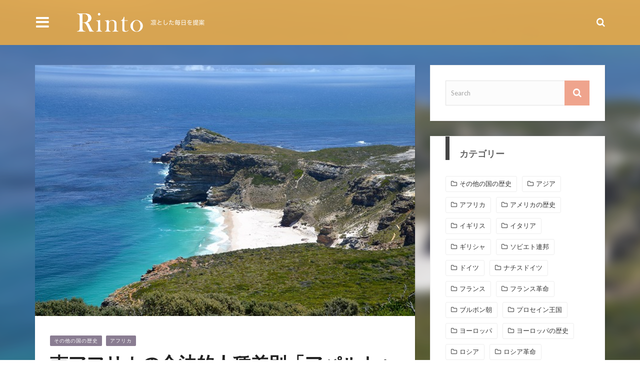

--- FILE ---
content_type: text/html; charset=utf-8
request_url: https://www.google.com/recaptcha/api2/aframe
body_size: 267
content:
<!DOCTYPE HTML><html><head><meta http-equiv="content-type" content="text/html; charset=UTF-8"></head><body><script nonce="tgdHEQYASW5vX511EWK0lA">/** Anti-fraud and anti-abuse applications only. See google.com/recaptcha */ try{var clients={'sodar':'https://pagead2.googlesyndication.com/pagead/sodar?'};window.addEventListener("message",function(a){try{if(a.source===window.parent){var b=JSON.parse(a.data);var c=clients[b['id']];if(c){var d=document.createElement('img');d.src=c+b['params']+'&rc='+(localStorage.getItem("rc::a")?sessionStorage.getItem("rc::b"):"");window.document.body.appendChild(d);sessionStorage.setItem("rc::e",parseInt(sessionStorage.getItem("rc::e")||0)+1);localStorage.setItem("rc::h",'1769089831376');}}}catch(b){}});window.parent.postMessage("_grecaptcha_ready", "*");}catch(b){}</script></body></html>